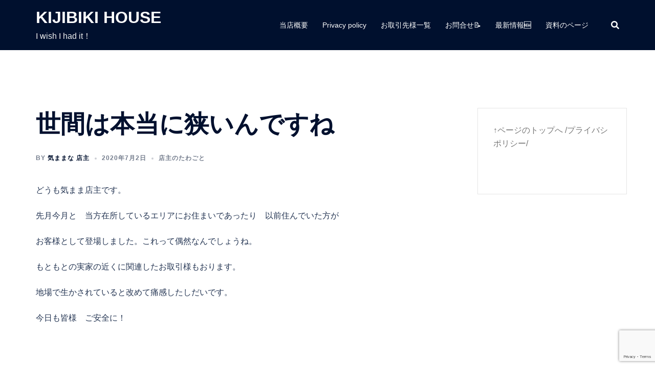

--- FILE ---
content_type: text/html; charset=utf-8
request_url: https://www.google.com/recaptcha/api2/anchor?ar=1&k=6LePgugdAAAAAPBB-TuNez6bqEbvYOt9RSsKy_pt&co=aHR0cHM6Ly93d3cua2lqaWJpa2lob3VzZS5jb206NDQz&hl=en&v=PoyoqOPhxBO7pBk68S4YbpHZ&size=invisible&anchor-ms=20000&execute-ms=30000&cb=crcaqvhport5
body_size: 48687
content:
<!DOCTYPE HTML><html dir="ltr" lang="en"><head><meta http-equiv="Content-Type" content="text/html; charset=UTF-8">
<meta http-equiv="X-UA-Compatible" content="IE=edge">
<title>reCAPTCHA</title>
<style type="text/css">
/* cyrillic-ext */
@font-face {
  font-family: 'Roboto';
  font-style: normal;
  font-weight: 400;
  font-stretch: 100%;
  src: url(//fonts.gstatic.com/s/roboto/v48/KFO7CnqEu92Fr1ME7kSn66aGLdTylUAMa3GUBHMdazTgWw.woff2) format('woff2');
  unicode-range: U+0460-052F, U+1C80-1C8A, U+20B4, U+2DE0-2DFF, U+A640-A69F, U+FE2E-FE2F;
}
/* cyrillic */
@font-face {
  font-family: 'Roboto';
  font-style: normal;
  font-weight: 400;
  font-stretch: 100%;
  src: url(//fonts.gstatic.com/s/roboto/v48/KFO7CnqEu92Fr1ME7kSn66aGLdTylUAMa3iUBHMdazTgWw.woff2) format('woff2');
  unicode-range: U+0301, U+0400-045F, U+0490-0491, U+04B0-04B1, U+2116;
}
/* greek-ext */
@font-face {
  font-family: 'Roboto';
  font-style: normal;
  font-weight: 400;
  font-stretch: 100%;
  src: url(//fonts.gstatic.com/s/roboto/v48/KFO7CnqEu92Fr1ME7kSn66aGLdTylUAMa3CUBHMdazTgWw.woff2) format('woff2');
  unicode-range: U+1F00-1FFF;
}
/* greek */
@font-face {
  font-family: 'Roboto';
  font-style: normal;
  font-weight: 400;
  font-stretch: 100%;
  src: url(//fonts.gstatic.com/s/roboto/v48/KFO7CnqEu92Fr1ME7kSn66aGLdTylUAMa3-UBHMdazTgWw.woff2) format('woff2');
  unicode-range: U+0370-0377, U+037A-037F, U+0384-038A, U+038C, U+038E-03A1, U+03A3-03FF;
}
/* math */
@font-face {
  font-family: 'Roboto';
  font-style: normal;
  font-weight: 400;
  font-stretch: 100%;
  src: url(//fonts.gstatic.com/s/roboto/v48/KFO7CnqEu92Fr1ME7kSn66aGLdTylUAMawCUBHMdazTgWw.woff2) format('woff2');
  unicode-range: U+0302-0303, U+0305, U+0307-0308, U+0310, U+0312, U+0315, U+031A, U+0326-0327, U+032C, U+032F-0330, U+0332-0333, U+0338, U+033A, U+0346, U+034D, U+0391-03A1, U+03A3-03A9, U+03B1-03C9, U+03D1, U+03D5-03D6, U+03F0-03F1, U+03F4-03F5, U+2016-2017, U+2034-2038, U+203C, U+2040, U+2043, U+2047, U+2050, U+2057, U+205F, U+2070-2071, U+2074-208E, U+2090-209C, U+20D0-20DC, U+20E1, U+20E5-20EF, U+2100-2112, U+2114-2115, U+2117-2121, U+2123-214F, U+2190, U+2192, U+2194-21AE, U+21B0-21E5, U+21F1-21F2, U+21F4-2211, U+2213-2214, U+2216-22FF, U+2308-230B, U+2310, U+2319, U+231C-2321, U+2336-237A, U+237C, U+2395, U+239B-23B7, U+23D0, U+23DC-23E1, U+2474-2475, U+25AF, U+25B3, U+25B7, U+25BD, U+25C1, U+25CA, U+25CC, U+25FB, U+266D-266F, U+27C0-27FF, U+2900-2AFF, U+2B0E-2B11, U+2B30-2B4C, U+2BFE, U+3030, U+FF5B, U+FF5D, U+1D400-1D7FF, U+1EE00-1EEFF;
}
/* symbols */
@font-face {
  font-family: 'Roboto';
  font-style: normal;
  font-weight: 400;
  font-stretch: 100%;
  src: url(//fonts.gstatic.com/s/roboto/v48/KFO7CnqEu92Fr1ME7kSn66aGLdTylUAMaxKUBHMdazTgWw.woff2) format('woff2');
  unicode-range: U+0001-000C, U+000E-001F, U+007F-009F, U+20DD-20E0, U+20E2-20E4, U+2150-218F, U+2190, U+2192, U+2194-2199, U+21AF, U+21E6-21F0, U+21F3, U+2218-2219, U+2299, U+22C4-22C6, U+2300-243F, U+2440-244A, U+2460-24FF, U+25A0-27BF, U+2800-28FF, U+2921-2922, U+2981, U+29BF, U+29EB, U+2B00-2BFF, U+4DC0-4DFF, U+FFF9-FFFB, U+10140-1018E, U+10190-1019C, U+101A0, U+101D0-101FD, U+102E0-102FB, U+10E60-10E7E, U+1D2C0-1D2D3, U+1D2E0-1D37F, U+1F000-1F0FF, U+1F100-1F1AD, U+1F1E6-1F1FF, U+1F30D-1F30F, U+1F315, U+1F31C, U+1F31E, U+1F320-1F32C, U+1F336, U+1F378, U+1F37D, U+1F382, U+1F393-1F39F, U+1F3A7-1F3A8, U+1F3AC-1F3AF, U+1F3C2, U+1F3C4-1F3C6, U+1F3CA-1F3CE, U+1F3D4-1F3E0, U+1F3ED, U+1F3F1-1F3F3, U+1F3F5-1F3F7, U+1F408, U+1F415, U+1F41F, U+1F426, U+1F43F, U+1F441-1F442, U+1F444, U+1F446-1F449, U+1F44C-1F44E, U+1F453, U+1F46A, U+1F47D, U+1F4A3, U+1F4B0, U+1F4B3, U+1F4B9, U+1F4BB, U+1F4BF, U+1F4C8-1F4CB, U+1F4D6, U+1F4DA, U+1F4DF, U+1F4E3-1F4E6, U+1F4EA-1F4ED, U+1F4F7, U+1F4F9-1F4FB, U+1F4FD-1F4FE, U+1F503, U+1F507-1F50B, U+1F50D, U+1F512-1F513, U+1F53E-1F54A, U+1F54F-1F5FA, U+1F610, U+1F650-1F67F, U+1F687, U+1F68D, U+1F691, U+1F694, U+1F698, U+1F6AD, U+1F6B2, U+1F6B9-1F6BA, U+1F6BC, U+1F6C6-1F6CF, U+1F6D3-1F6D7, U+1F6E0-1F6EA, U+1F6F0-1F6F3, U+1F6F7-1F6FC, U+1F700-1F7FF, U+1F800-1F80B, U+1F810-1F847, U+1F850-1F859, U+1F860-1F887, U+1F890-1F8AD, U+1F8B0-1F8BB, U+1F8C0-1F8C1, U+1F900-1F90B, U+1F93B, U+1F946, U+1F984, U+1F996, U+1F9E9, U+1FA00-1FA6F, U+1FA70-1FA7C, U+1FA80-1FA89, U+1FA8F-1FAC6, U+1FACE-1FADC, U+1FADF-1FAE9, U+1FAF0-1FAF8, U+1FB00-1FBFF;
}
/* vietnamese */
@font-face {
  font-family: 'Roboto';
  font-style: normal;
  font-weight: 400;
  font-stretch: 100%;
  src: url(//fonts.gstatic.com/s/roboto/v48/KFO7CnqEu92Fr1ME7kSn66aGLdTylUAMa3OUBHMdazTgWw.woff2) format('woff2');
  unicode-range: U+0102-0103, U+0110-0111, U+0128-0129, U+0168-0169, U+01A0-01A1, U+01AF-01B0, U+0300-0301, U+0303-0304, U+0308-0309, U+0323, U+0329, U+1EA0-1EF9, U+20AB;
}
/* latin-ext */
@font-face {
  font-family: 'Roboto';
  font-style: normal;
  font-weight: 400;
  font-stretch: 100%;
  src: url(//fonts.gstatic.com/s/roboto/v48/KFO7CnqEu92Fr1ME7kSn66aGLdTylUAMa3KUBHMdazTgWw.woff2) format('woff2');
  unicode-range: U+0100-02BA, U+02BD-02C5, U+02C7-02CC, U+02CE-02D7, U+02DD-02FF, U+0304, U+0308, U+0329, U+1D00-1DBF, U+1E00-1E9F, U+1EF2-1EFF, U+2020, U+20A0-20AB, U+20AD-20C0, U+2113, U+2C60-2C7F, U+A720-A7FF;
}
/* latin */
@font-face {
  font-family: 'Roboto';
  font-style: normal;
  font-weight: 400;
  font-stretch: 100%;
  src: url(//fonts.gstatic.com/s/roboto/v48/KFO7CnqEu92Fr1ME7kSn66aGLdTylUAMa3yUBHMdazQ.woff2) format('woff2');
  unicode-range: U+0000-00FF, U+0131, U+0152-0153, U+02BB-02BC, U+02C6, U+02DA, U+02DC, U+0304, U+0308, U+0329, U+2000-206F, U+20AC, U+2122, U+2191, U+2193, U+2212, U+2215, U+FEFF, U+FFFD;
}
/* cyrillic-ext */
@font-face {
  font-family: 'Roboto';
  font-style: normal;
  font-weight: 500;
  font-stretch: 100%;
  src: url(//fonts.gstatic.com/s/roboto/v48/KFO7CnqEu92Fr1ME7kSn66aGLdTylUAMa3GUBHMdazTgWw.woff2) format('woff2');
  unicode-range: U+0460-052F, U+1C80-1C8A, U+20B4, U+2DE0-2DFF, U+A640-A69F, U+FE2E-FE2F;
}
/* cyrillic */
@font-face {
  font-family: 'Roboto';
  font-style: normal;
  font-weight: 500;
  font-stretch: 100%;
  src: url(//fonts.gstatic.com/s/roboto/v48/KFO7CnqEu92Fr1ME7kSn66aGLdTylUAMa3iUBHMdazTgWw.woff2) format('woff2');
  unicode-range: U+0301, U+0400-045F, U+0490-0491, U+04B0-04B1, U+2116;
}
/* greek-ext */
@font-face {
  font-family: 'Roboto';
  font-style: normal;
  font-weight: 500;
  font-stretch: 100%;
  src: url(//fonts.gstatic.com/s/roboto/v48/KFO7CnqEu92Fr1ME7kSn66aGLdTylUAMa3CUBHMdazTgWw.woff2) format('woff2');
  unicode-range: U+1F00-1FFF;
}
/* greek */
@font-face {
  font-family: 'Roboto';
  font-style: normal;
  font-weight: 500;
  font-stretch: 100%;
  src: url(//fonts.gstatic.com/s/roboto/v48/KFO7CnqEu92Fr1ME7kSn66aGLdTylUAMa3-UBHMdazTgWw.woff2) format('woff2');
  unicode-range: U+0370-0377, U+037A-037F, U+0384-038A, U+038C, U+038E-03A1, U+03A3-03FF;
}
/* math */
@font-face {
  font-family: 'Roboto';
  font-style: normal;
  font-weight: 500;
  font-stretch: 100%;
  src: url(//fonts.gstatic.com/s/roboto/v48/KFO7CnqEu92Fr1ME7kSn66aGLdTylUAMawCUBHMdazTgWw.woff2) format('woff2');
  unicode-range: U+0302-0303, U+0305, U+0307-0308, U+0310, U+0312, U+0315, U+031A, U+0326-0327, U+032C, U+032F-0330, U+0332-0333, U+0338, U+033A, U+0346, U+034D, U+0391-03A1, U+03A3-03A9, U+03B1-03C9, U+03D1, U+03D5-03D6, U+03F0-03F1, U+03F4-03F5, U+2016-2017, U+2034-2038, U+203C, U+2040, U+2043, U+2047, U+2050, U+2057, U+205F, U+2070-2071, U+2074-208E, U+2090-209C, U+20D0-20DC, U+20E1, U+20E5-20EF, U+2100-2112, U+2114-2115, U+2117-2121, U+2123-214F, U+2190, U+2192, U+2194-21AE, U+21B0-21E5, U+21F1-21F2, U+21F4-2211, U+2213-2214, U+2216-22FF, U+2308-230B, U+2310, U+2319, U+231C-2321, U+2336-237A, U+237C, U+2395, U+239B-23B7, U+23D0, U+23DC-23E1, U+2474-2475, U+25AF, U+25B3, U+25B7, U+25BD, U+25C1, U+25CA, U+25CC, U+25FB, U+266D-266F, U+27C0-27FF, U+2900-2AFF, U+2B0E-2B11, U+2B30-2B4C, U+2BFE, U+3030, U+FF5B, U+FF5D, U+1D400-1D7FF, U+1EE00-1EEFF;
}
/* symbols */
@font-face {
  font-family: 'Roboto';
  font-style: normal;
  font-weight: 500;
  font-stretch: 100%;
  src: url(//fonts.gstatic.com/s/roboto/v48/KFO7CnqEu92Fr1ME7kSn66aGLdTylUAMaxKUBHMdazTgWw.woff2) format('woff2');
  unicode-range: U+0001-000C, U+000E-001F, U+007F-009F, U+20DD-20E0, U+20E2-20E4, U+2150-218F, U+2190, U+2192, U+2194-2199, U+21AF, U+21E6-21F0, U+21F3, U+2218-2219, U+2299, U+22C4-22C6, U+2300-243F, U+2440-244A, U+2460-24FF, U+25A0-27BF, U+2800-28FF, U+2921-2922, U+2981, U+29BF, U+29EB, U+2B00-2BFF, U+4DC0-4DFF, U+FFF9-FFFB, U+10140-1018E, U+10190-1019C, U+101A0, U+101D0-101FD, U+102E0-102FB, U+10E60-10E7E, U+1D2C0-1D2D3, U+1D2E0-1D37F, U+1F000-1F0FF, U+1F100-1F1AD, U+1F1E6-1F1FF, U+1F30D-1F30F, U+1F315, U+1F31C, U+1F31E, U+1F320-1F32C, U+1F336, U+1F378, U+1F37D, U+1F382, U+1F393-1F39F, U+1F3A7-1F3A8, U+1F3AC-1F3AF, U+1F3C2, U+1F3C4-1F3C6, U+1F3CA-1F3CE, U+1F3D4-1F3E0, U+1F3ED, U+1F3F1-1F3F3, U+1F3F5-1F3F7, U+1F408, U+1F415, U+1F41F, U+1F426, U+1F43F, U+1F441-1F442, U+1F444, U+1F446-1F449, U+1F44C-1F44E, U+1F453, U+1F46A, U+1F47D, U+1F4A3, U+1F4B0, U+1F4B3, U+1F4B9, U+1F4BB, U+1F4BF, U+1F4C8-1F4CB, U+1F4D6, U+1F4DA, U+1F4DF, U+1F4E3-1F4E6, U+1F4EA-1F4ED, U+1F4F7, U+1F4F9-1F4FB, U+1F4FD-1F4FE, U+1F503, U+1F507-1F50B, U+1F50D, U+1F512-1F513, U+1F53E-1F54A, U+1F54F-1F5FA, U+1F610, U+1F650-1F67F, U+1F687, U+1F68D, U+1F691, U+1F694, U+1F698, U+1F6AD, U+1F6B2, U+1F6B9-1F6BA, U+1F6BC, U+1F6C6-1F6CF, U+1F6D3-1F6D7, U+1F6E0-1F6EA, U+1F6F0-1F6F3, U+1F6F7-1F6FC, U+1F700-1F7FF, U+1F800-1F80B, U+1F810-1F847, U+1F850-1F859, U+1F860-1F887, U+1F890-1F8AD, U+1F8B0-1F8BB, U+1F8C0-1F8C1, U+1F900-1F90B, U+1F93B, U+1F946, U+1F984, U+1F996, U+1F9E9, U+1FA00-1FA6F, U+1FA70-1FA7C, U+1FA80-1FA89, U+1FA8F-1FAC6, U+1FACE-1FADC, U+1FADF-1FAE9, U+1FAF0-1FAF8, U+1FB00-1FBFF;
}
/* vietnamese */
@font-face {
  font-family: 'Roboto';
  font-style: normal;
  font-weight: 500;
  font-stretch: 100%;
  src: url(//fonts.gstatic.com/s/roboto/v48/KFO7CnqEu92Fr1ME7kSn66aGLdTylUAMa3OUBHMdazTgWw.woff2) format('woff2');
  unicode-range: U+0102-0103, U+0110-0111, U+0128-0129, U+0168-0169, U+01A0-01A1, U+01AF-01B0, U+0300-0301, U+0303-0304, U+0308-0309, U+0323, U+0329, U+1EA0-1EF9, U+20AB;
}
/* latin-ext */
@font-face {
  font-family: 'Roboto';
  font-style: normal;
  font-weight: 500;
  font-stretch: 100%;
  src: url(//fonts.gstatic.com/s/roboto/v48/KFO7CnqEu92Fr1ME7kSn66aGLdTylUAMa3KUBHMdazTgWw.woff2) format('woff2');
  unicode-range: U+0100-02BA, U+02BD-02C5, U+02C7-02CC, U+02CE-02D7, U+02DD-02FF, U+0304, U+0308, U+0329, U+1D00-1DBF, U+1E00-1E9F, U+1EF2-1EFF, U+2020, U+20A0-20AB, U+20AD-20C0, U+2113, U+2C60-2C7F, U+A720-A7FF;
}
/* latin */
@font-face {
  font-family: 'Roboto';
  font-style: normal;
  font-weight: 500;
  font-stretch: 100%;
  src: url(//fonts.gstatic.com/s/roboto/v48/KFO7CnqEu92Fr1ME7kSn66aGLdTylUAMa3yUBHMdazQ.woff2) format('woff2');
  unicode-range: U+0000-00FF, U+0131, U+0152-0153, U+02BB-02BC, U+02C6, U+02DA, U+02DC, U+0304, U+0308, U+0329, U+2000-206F, U+20AC, U+2122, U+2191, U+2193, U+2212, U+2215, U+FEFF, U+FFFD;
}
/* cyrillic-ext */
@font-face {
  font-family: 'Roboto';
  font-style: normal;
  font-weight: 900;
  font-stretch: 100%;
  src: url(//fonts.gstatic.com/s/roboto/v48/KFO7CnqEu92Fr1ME7kSn66aGLdTylUAMa3GUBHMdazTgWw.woff2) format('woff2');
  unicode-range: U+0460-052F, U+1C80-1C8A, U+20B4, U+2DE0-2DFF, U+A640-A69F, U+FE2E-FE2F;
}
/* cyrillic */
@font-face {
  font-family: 'Roboto';
  font-style: normal;
  font-weight: 900;
  font-stretch: 100%;
  src: url(//fonts.gstatic.com/s/roboto/v48/KFO7CnqEu92Fr1ME7kSn66aGLdTylUAMa3iUBHMdazTgWw.woff2) format('woff2');
  unicode-range: U+0301, U+0400-045F, U+0490-0491, U+04B0-04B1, U+2116;
}
/* greek-ext */
@font-face {
  font-family: 'Roboto';
  font-style: normal;
  font-weight: 900;
  font-stretch: 100%;
  src: url(//fonts.gstatic.com/s/roboto/v48/KFO7CnqEu92Fr1ME7kSn66aGLdTylUAMa3CUBHMdazTgWw.woff2) format('woff2');
  unicode-range: U+1F00-1FFF;
}
/* greek */
@font-face {
  font-family: 'Roboto';
  font-style: normal;
  font-weight: 900;
  font-stretch: 100%;
  src: url(//fonts.gstatic.com/s/roboto/v48/KFO7CnqEu92Fr1ME7kSn66aGLdTylUAMa3-UBHMdazTgWw.woff2) format('woff2');
  unicode-range: U+0370-0377, U+037A-037F, U+0384-038A, U+038C, U+038E-03A1, U+03A3-03FF;
}
/* math */
@font-face {
  font-family: 'Roboto';
  font-style: normal;
  font-weight: 900;
  font-stretch: 100%;
  src: url(//fonts.gstatic.com/s/roboto/v48/KFO7CnqEu92Fr1ME7kSn66aGLdTylUAMawCUBHMdazTgWw.woff2) format('woff2');
  unicode-range: U+0302-0303, U+0305, U+0307-0308, U+0310, U+0312, U+0315, U+031A, U+0326-0327, U+032C, U+032F-0330, U+0332-0333, U+0338, U+033A, U+0346, U+034D, U+0391-03A1, U+03A3-03A9, U+03B1-03C9, U+03D1, U+03D5-03D6, U+03F0-03F1, U+03F4-03F5, U+2016-2017, U+2034-2038, U+203C, U+2040, U+2043, U+2047, U+2050, U+2057, U+205F, U+2070-2071, U+2074-208E, U+2090-209C, U+20D0-20DC, U+20E1, U+20E5-20EF, U+2100-2112, U+2114-2115, U+2117-2121, U+2123-214F, U+2190, U+2192, U+2194-21AE, U+21B0-21E5, U+21F1-21F2, U+21F4-2211, U+2213-2214, U+2216-22FF, U+2308-230B, U+2310, U+2319, U+231C-2321, U+2336-237A, U+237C, U+2395, U+239B-23B7, U+23D0, U+23DC-23E1, U+2474-2475, U+25AF, U+25B3, U+25B7, U+25BD, U+25C1, U+25CA, U+25CC, U+25FB, U+266D-266F, U+27C0-27FF, U+2900-2AFF, U+2B0E-2B11, U+2B30-2B4C, U+2BFE, U+3030, U+FF5B, U+FF5D, U+1D400-1D7FF, U+1EE00-1EEFF;
}
/* symbols */
@font-face {
  font-family: 'Roboto';
  font-style: normal;
  font-weight: 900;
  font-stretch: 100%;
  src: url(//fonts.gstatic.com/s/roboto/v48/KFO7CnqEu92Fr1ME7kSn66aGLdTylUAMaxKUBHMdazTgWw.woff2) format('woff2');
  unicode-range: U+0001-000C, U+000E-001F, U+007F-009F, U+20DD-20E0, U+20E2-20E4, U+2150-218F, U+2190, U+2192, U+2194-2199, U+21AF, U+21E6-21F0, U+21F3, U+2218-2219, U+2299, U+22C4-22C6, U+2300-243F, U+2440-244A, U+2460-24FF, U+25A0-27BF, U+2800-28FF, U+2921-2922, U+2981, U+29BF, U+29EB, U+2B00-2BFF, U+4DC0-4DFF, U+FFF9-FFFB, U+10140-1018E, U+10190-1019C, U+101A0, U+101D0-101FD, U+102E0-102FB, U+10E60-10E7E, U+1D2C0-1D2D3, U+1D2E0-1D37F, U+1F000-1F0FF, U+1F100-1F1AD, U+1F1E6-1F1FF, U+1F30D-1F30F, U+1F315, U+1F31C, U+1F31E, U+1F320-1F32C, U+1F336, U+1F378, U+1F37D, U+1F382, U+1F393-1F39F, U+1F3A7-1F3A8, U+1F3AC-1F3AF, U+1F3C2, U+1F3C4-1F3C6, U+1F3CA-1F3CE, U+1F3D4-1F3E0, U+1F3ED, U+1F3F1-1F3F3, U+1F3F5-1F3F7, U+1F408, U+1F415, U+1F41F, U+1F426, U+1F43F, U+1F441-1F442, U+1F444, U+1F446-1F449, U+1F44C-1F44E, U+1F453, U+1F46A, U+1F47D, U+1F4A3, U+1F4B0, U+1F4B3, U+1F4B9, U+1F4BB, U+1F4BF, U+1F4C8-1F4CB, U+1F4D6, U+1F4DA, U+1F4DF, U+1F4E3-1F4E6, U+1F4EA-1F4ED, U+1F4F7, U+1F4F9-1F4FB, U+1F4FD-1F4FE, U+1F503, U+1F507-1F50B, U+1F50D, U+1F512-1F513, U+1F53E-1F54A, U+1F54F-1F5FA, U+1F610, U+1F650-1F67F, U+1F687, U+1F68D, U+1F691, U+1F694, U+1F698, U+1F6AD, U+1F6B2, U+1F6B9-1F6BA, U+1F6BC, U+1F6C6-1F6CF, U+1F6D3-1F6D7, U+1F6E0-1F6EA, U+1F6F0-1F6F3, U+1F6F7-1F6FC, U+1F700-1F7FF, U+1F800-1F80B, U+1F810-1F847, U+1F850-1F859, U+1F860-1F887, U+1F890-1F8AD, U+1F8B0-1F8BB, U+1F8C0-1F8C1, U+1F900-1F90B, U+1F93B, U+1F946, U+1F984, U+1F996, U+1F9E9, U+1FA00-1FA6F, U+1FA70-1FA7C, U+1FA80-1FA89, U+1FA8F-1FAC6, U+1FACE-1FADC, U+1FADF-1FAE9, U+1FAF0-1FAF8, U+1FB00-1FBFF;
}
/* vietnamese */
@font-face {
  font-family: 'Roboto';
  font-style: normal;
  font-weight: 900;
  font-stretch: 100%;
  src: url(//fonts.gstatic.com/s/roboto/v48/KFO7CnqEu92Fr1ME7kSn66aGLdTylUAMa3OUBHMdazTgWw.woff2) format('woff2');
  unicode-range: U+0102-0103, U+0110-0111, U+0128-0129, U+0168-0169, U+01A0-01A1, U+01AF-01B0, U+0300-0301, U+0303-0304, U+0308-0309, U+0323, U+0329, U+1EA0-1EF9, U+20AB;
}
/* latin-ext */
@font-face {
  font-family: 'Roboto';
  font-style: normal;
  font-weight: 900;
  font-stretch: 100%;
  src: url(//fonts.gstatic.com/s/roboto/v48/KFO7CnqEu92Fr1ME7kSn66aGLdTylUAMa3KUBHMdazTgWw.woff2) format('woff2');
  unicode-range: U+0100-02BA, U+02BD-02C5, U+02C7-02CC, U+02CE-02D7, U+02DD-02FF, U+0304, U+0308, U+0329, U+1D00-1DBF, U+1E00-1E9F, U+1EF2-1EFF, U+2020, U+20A0-20AB, U+20AD-20C0, U+2113, U+2C60-2C7F, U+A720-A7FF;
}
/* latin */
@font-face {
  font-family: 'Roboto';
  font-style: normal;
  font-weight: 900;
  font-stretch: 100%;
  src: url(//fonts.gstatic.com/s/roboto/v48/KFO7CnqEu92Fr1ME7kSn66aGLdTylUAMa3yUBHMdazQ.woff2) format('woff2');
  unicode-range: U+0000-00FF, U+0131, U+0152-0153, U+02BB-02BC, U+02C6, U+02DA, U+02DC, U+0304, U+0308, U+0329, U+2000-206F, U+20AC, U+2122, U+2191, U+2193, U+2212, U+2215, U+FEFF, U+FFFD;
}

</style>
<link rel="stylesheet" type="text/css" href="https://www.gstatic.com/recaptcha/releases/PoyoqOPhxBO7pBk68S4YbpHZ/styles__ltr.css">
<script nonce="BvioRwAlPZPi4dJPhPW6NA" type="text/javascript">window['__recaptcha_api'] = 'https://www.google.com/recaptcha/api2/';</script>
<script type="text/javascript" src="https://www.gstatic.com/recaptcha/releases/PoyoqOPhxBO7pBk68S4YbpHZ/recaptcha__en.js" nonce="BvioRwAlPZPi4dJPhPW6NA">
      
    </script></head>
<body><div id="rc-anchor-alert" class="rc-anchor-alert"></div>
<input type="hidden" id="recaptcha-token" value="[base64]">
<script type="text/javascript" nonce="BvioRwAlPZPi4dJPhPW6NA">
      recaptcha.anchor.Main.init("[\x22ainput\x22,[\x22bgdata\x22,\x22\x22,\[base64]/[base64]/[base64]/[base64]/[base64]/UltsKytdPUU6KEU8MjA0OD9SW2wrK109RT4+NnwxOTI6KChFJjY0NTEyKT09NTUyOTYmJk0rMTxjLmxlbmd0aCYmKGMuY2hhckNvZGVBdChNKzEpJjY0NTEyKT09NTYzMjA/[base64]/[base64]/[base64]/[base64]/[base64]/[base64]/[base64]\x22,\[base64]\\u003d\x22,\x22w5vCqU7Cv8O4w6rCgFVGMDDCv8Kuw7hWecKpwrNfwonDuRbDghoow74Fw7UBwpTDvCZzw4IQO8KobR9KcyXDhMOrbxPCusOxwodtwpV9w7/Cu8Ogw7Y+WcOLw685eSnDkcKBw4Itwo0TYcOQwp96B8K/wpHCu0nDkmLClMOrwpNQRF00w6hFT8KkZ10TwoEeNsK9wpbCrGlfLcKOZcKkZsKrM8OOLiDDoVrDlcKjQ8KzEk9Tw7RjLhLDicK0wr4LeMKGPMKpw6jDoA3CgTvDqgp5MsKENMK9wrnDsnDCqiR1ey7DngI1w5x3w6lvw5XCrnDDlMOzLyDDmMO3wpVYEMK/woLDpGbCncK6wqUFw7FeR8KuGMOMIcKzQcKNAMOxSnLCqkbCpsO7w7/DqRPCuycxw7wzK1LDlcK/w67DscO1fFXDjjnDqMK2w6jDjHF3VcKMwoNJw5DDkwjDtsKFwqoUwq8/[base64]/Dmi7CsE7CqMKHPsOCY1sjDXdmKMOUw4JBw5JqfsK3wrPDuFwjGTU1w4fCixMHei/CsxEBwrfCjSk+E8K2SsKZwoHDin9xwps8w6/CtsK0wozCrxMJwo9uw69/wpbDiDBCw5oWLT4YwocyDMOHw6zDkUMdw50GOMOTwrTCvMOzwoPCsWZiQEAZCAnCosKHYzfDijV6ccOBNcOawoUQw7TDisO5N298ScK/V8OUS8OLw7MIwr/Dt8O2IMK5EMOEw4lieSp0w5Uewrl0dTEbAF/Ci8Kgd0DDp8Kowo3CvRzDksK7woXDuT0JWzoDw5XDvcOMKXkWw7JFLCwtBgbDniwywpPCosO+Dlw3fn0Rw67CqSTCmBLCt8Kew43DsD5aw4Vgw7oLMcOjw6/DjGNpwrM4GGlVw502IcOVNA/[base64]/Du8OGw7zDrMKfw5jDuBgwCWEYJcOfYTLDlDbCmmFTA2gJZMOqw63DpsKPVcKIw5oaIcKiPMKCwpAjwpI/MsK/w7YGwoDCvQAaaUsswonCm0rDlcKBF1PCosKIwpE5wo3CmQDCkxIcw5UGXsKjwowXwqUOBlfCvMKEw58Hw6HDugzChXRyAHzCtsOVAiwAwqwIwotQTBTDjiPDlMOPw7gpw7/DnGodw4AAwrlpIFHCusKCwrsowqMFwqtPw41Qw6RWwoMsWjclwq3CjCvDjMKuwqvDimImM8KGw63Cm8KrYXYMMhrCsMKxXHjDl8OFZMOvwoTCix9kPcKawrkmJcOpw5lbf8OTCMKabXJOwqvDk8OWwo/[base64]/[base64]/Cj8KCw5HDlWLCh8KNI0DCi8OhC8KBwqUdDMKyUMO6w6M8w4wOCyHDpiHDpncXQcKjCkLChjrDmlsvXTNYw7otw4Zuwp05w4DDjkDDvsKow4kvUcKcJW/[base64]/DiHcYEcO2wqo6ZcO8w6fCpcKVwqNmdGQ1wojCiMOmewhNaT/CkicGbMOHQcK/Jllzw67DlivDgsKMXMOAccK/PsO3SsKrJ8OvwrZhwqJhZDTDiAddGHnDgifDjlYPwpMSES9xdQgBEyfCuMKIdsO/[base64]/CvMKLASjDncOndSHCjMKPDS/DgcKQwrDCtjLDmETCoMOVwq17w73Cu8OWCGDDnRbCuX/[base64]/DpQlYwqEIwr7DlToICj7DgXbDhcK2w7NEwqNrBMOowpTDmWXCocOAwoBFw6fDvcOOw4bCpQjDusKFw742S8OHKAPCrMOVw6FXTmB/[base64]/[base64]/w5nCrcOhw64iwpjDl8ODw6E2YMOCwoPDmzQYZMOjH8OkByZLw71ZcCTDmMK4PsKww74Uc8OTWnnDv0XCqMK4wr/CnMK+wrdtKcKtU8K9wpXDtcKew5Z/w53DoCXCk8KJwokXZCNjPTwJwqTDr8KlesOBfMKNFi3CjwDCqMKJw6opwp0FE8OQURdJw4vCocKHYHBgWSLCp8KVOz3Ds15Kb8OQAsKNcycswoTCi8OjwrPDohEsUcOlw5HCrMK5w40uw4hGw491wp/DjcO+fMOMA8Orw7MwwrkoGcOuEzUew57CtWAVwqXCgSxCwojDik3Crm4Sw7HCqMOSwoBVCRzDusOUwqoHKcOIQMO8w48BI8KaAkguMnbCusKYQcO+EMO7Fyxbd8ODKsKUT0p4bybCtcOtwod7SMOlHU48EDFuw6rCvMKwX1/Dv3TDrgXDuHjCusK3wq1pK8KTwpPDiAfCs8OiEBPDpXcKSiNOSMKHXMK8XjHDgAdHw7kgFjDDg8KTw5rCksOsDSoow7vCqGFiQ3DCpsKQw7TCh8OJw4LDoMKpw67Dn8K/[base64]/wpVIw6MgFhV3wqnDuMO2BsOXecKLKsKmfFJFwpFow6/Cg0LDkxnDrlsAKcOCwqhLIsOrwpFew7rDqGTDoFwnwo/DpsK+w4rChMOHDsOBwrzDncO7w6trQ8KbKz9aw77DisO6wqHCsigQKDkJJMKbH0bCtsKLfQHDksKNw6zDv8Kfw7vCrMOAQcO3w4HDp8O4TcKPUMOKwq8PCBPCi2JMcMKEw5/DoMKIdcO8YsOrw6U7LkPCmjXDg3dscQtXWnR9I3dQwrU/w5MuwqDCrMKbFMKHw5rDnVloO11+U8KbXRTDrcKLw4DCqsKjM1/Dl8O1MlLDjcKAKFjDlhBOwqTCh10ww63DtR4FBgTDgsOmTFkYLQ04wpPCu3ofIhQQwqdeKMOlwqMhb8KNwqQMw7ILXsOdw5PDlncZwpfDhkPCqMOCcG/Dg8KDWMOLHMK4w4LDtcOXdUhXwoHCnSxDRsKrwrg6NzDCiQpYw6NTHz8Qw5TCiDZ4wrXDmMKdYsKVw7/Dnw/Dsyd+woPDtAcoLAR2N2TDoR5TCMOqfinDisOUw5VURAEowqwLwoIVERHCgMK3VV1kP3ITwqnDrsOxOAbCh1XDnjw+ZMOGTMKzwrM8wo7CksOGw4XCs8OEw5xyPcKCwrZ1GMKow4PChR/[base64]/DonLCg8O8JTXCvMO4RcKTAsO/TXnCuMK0wpnDgcKrDGPCmWLDqnYxw4LCp8K9w5fCmsKiwqltQwHCtcK7wrdzPMOTw6/[base64]/Cn1PCkCTDrXjDqMOhX8K9PsOiMMOdwpvDgcOFAGPCqGVHwpkiw5Y1wq7CmMK/wolLwrvCo1cEcGYFwq4rwojDkBXCpwVTwrzCow9+CQHDiXlSw7fCkjDDm8K2WGVDQMOLw6PClMOgw7paaMOZw7HChTnDoi3DjmUew6RHcVsqw6xAwoIqw7IlNsKwSznCkMKCViHCk3XCmDjCo8KhcCBuw6LCuMO4Cx/ChMKdGcKwwr8Ya8OCw6g5XiFiWRAywrLCucOwTsO5w4/[base64]/[base64]/CrxQMwr8EYTrCoBDCljU0B8O4Ez7DkwTDi0zDjsKXcsK/QWPDlsOQWBIIbcOVK33Cs8KKasOrcsKkwoVKcQ3DpsKoLMOiMcOpwo3Dt8Ksw4HDpWbCgl0aDMOuYmDDsMKhwq0TwpfCgsKewr3CmVQBw50GwoXCpl/DgxhUF3VRFsOMw4DDrsO8HcKve8O1RMOYWiNeRytLB8KVwoNKWirDicK9wrzCnl0Fw6zCoHUVL8K+YQrDjsKmw6PDlcOOcTlDP8KOW3vClhEbw6bCgMOJCcKLw4jDoy/DvhbDrUfDkRrCqcOSwqfDvsOkw6ATwqPDr2XClsKhPCopw7McwqHDj8OwwoXCocO6wpJewrXDm8KND3TCmU/ClE14P8OvcsORGn5eChLDiXFnw7kVwobDpEkowrVpwog5KknCrcK3wq/DuMKTVMOcDcKJUnHDjnjCoGXCmMOTEkLClcK0OxEhw4bCpEjCuMO2wq3Dkj/DkX4JwrEDUcKbUwwcwooHFR/[base64]/ChsO0acO3dMO7TxHDgMOXwqzDqcKVwoLDoMKvAzbDjxR2wqsHa8K4G8O3RBjDnxsoYEAEwpnCv3IrSzBgJ8KuLcOGwoQ4wpgoSsKyIi/Dv2nDscK7YUrDhRxJH8KEwoTCj0jDv8Olw4pMVBHCpsKywoLDlnwew6LDqnLDtcOKw7PChi7Do37DvMObwoxqEcOoQ8KSw6REGkjCk0U4ScOXwrUww7jCl3rDmx3DgMOSwp7DjG/CqcK8wp7DlMKOTSZ8CMKCwpzCusOrSjzDg3bCpMOLVnvCqcKabcOkwrjDqFDDk8Ozw4zCnA14w6Eaw7fCiMOqwpHCj2URUDTDmH7Di8K5O8KyEiBvGwg8VMKYwqkOw6bCrFFfwpROwoZ3b3l/w5VzHSPDjD/[base64]/YGFpwpzDg8OqwpvDq8KGYy9CwrAlwqkzw5bDt34qw5oqwrfCuMOzasK5w5DChnbCu8KoMzdRecKVw7PCg3o+RQPDhXPDmThQwpvDuMOEZA7DkkYsAMOWwq3DqWnDs8OtwoBfwoNUNEgIDWd0w4jCmsOUwqtjGz/DpznDusKzw7TCjivCq8OwZyzDnsKVYcKDTcKuwoPCpw7CjMK6w4DCqVrDmsOQw5rCqMOCw7VUw5cyZcOsaXHCjsKcwrbCo0nCksOnw4nDlwkSY8Ohw5/DtS/CjHvDjsKcDUjDuzjCl8OSZlnCnFQuc8KzwqbDpSoaXA3Cp8KKw5kafk4twqLDv13DkAZXL1tOw6HCmAd5bjlEFyTClVwMw5LDsQ/CmRDDnsKvwrXDj3U8wp9RbcOowpHDjMK4wovDqkYLw6gAw7XDr8K0JEQrwqLDi8OywozCuQPDlsOYICdDwqB5RAQUw53DoTwSw7sHw40EQMKbKVs6woZTK8Obw5ESLMKvwoXDlsOpwpdQw7zCjMOHWsK2w7/[base64]/w4nCpsK7w6fCg8KdwoTDqAIxwp/[base64]/w446Dm/CucOxwoMaDQNxw6tTw4NNDsK5UgbCl8O/[base64]/DtMKGHWfCjjA5OBvDuMOew4YJwqTClAbCgMK0wq7CmcKpelcPwr57w6MOQsO6H8KSw4rCpsOFwpHDqMONw7sacx/Cll92d2hcw7wnFsKLw6UIwrViwojCo8KsVsOkWwLCplHCmUrCssOYOloIw7LDt8OuDhzCo2k8w6/Dq8K/[base64]/DiMK1wq7DicK2wrMfBQDDoi3CplEnEWl9wop0GcOpwq/[base64]/[base64]/CkMOqwo3ClcKxwpUVwpM/wo1Pbx5TwoE2wpoGwpvDuzDCjlBNPjN+wqTDky9Rw7vDusK7w7DDpwUwG8K2w4wSw4/Cv8Ose8OwJw/CnRzCn2rCmGYCw7R4wpbDpBF7Z8OSV8KrQsKVw7sLPmBTOhrDtsOvRVkvwpvCln/[base64]/DjmB0LcKEw486w61/wq3Ckk9vElbCtcKvUSE0wo/CtcOWwrvDiWjDq8KtaWYTE2UUwooawozDnD3CmVxYwpJJCkHCj8KSMMOgYsKqwqHDssKIwoHCgQjDuks/w4LDqcKywo1ifsKVFkrCosO5VwLCoT9Lw7Jbwr8mDwrCunJZw53CsMKuwpJvw78kwoXCsEtzdMK5wp8iw5h/wqshRTPCikjCqQJuw7fCm8Kww4jDuXQUwrg2PwnDh0jDkMK0fMKvwoTDvijDoMOyw4gUw6FcwqpoUknCglBwMMOrw4NfUBTCp8OlwoMnw6p/CcKDd8O+JCtKwoB2w4t3w7MHw7lUw6AvworDj8ORIMOKZsKFwpR/SsO+e8KVwowiwr3CkcOgwoXDnGTDncO+QUwuLcKswp3DpMO3D8O+worCggEow6gtw71owoPDq2LDtcOJbMO9bMK+cMOjPMOLCsOgw4jCrXXDn8OJw4rCoEXCmlTCvT3CuiHDuMOowqtDD8OGHsKuJcKnw6Znw6FlwrUCw511w7JewoAqKlZuKMKqwog/w5/[base64]/[base64]/DssOfSsKTNMOow7rDrjLCqF3CuyxDw7REw4bDpEkDEg9Md8O6WRNewonCh3vCi8Oww69uw4LDmMKqw5fCqcK6w40Mwr/Du3h+w4/[base64]/CoQ9AwoQ2w5/DqcOBw5TCjX8PwojCix4Owop+L3TDkcKuw7nCh8O3JgFlbS5Tw7HCisOLKHzDmkRbw47CuH9JwqTDt8OiRXXChgbCpEvCjz/Cn8KGasKiwoMeIsKLT8Orw588WMKEwotlF8Kaw4giRjHDkcK0YcOHw7t+wqdsQcKXwrLDuMOfwrvCgMODWxtATlxHwpwJVk7Col59w4TDgkAqdm7DtMKmGQkKMGvCr8OHw7IbwqLDjknDhlPDpj7Co8OaQWk9LWMlLVQLaMK7wrNCCw4/fMOFasOxC8Ohwog7d0RnfjE/[base64]/Ds8OHK2PDiVQ3PiLDisOnwrzDqsOtwpNCXcOnZcKOwod9AzgSbMOIwoB/w4dQFXMLBDURUMO7w506YiMTfFrCjcOKG8KzwqTDukDCvcK/fx7CiTHDk3lVQcKyw7ovwqzDvMKrwp4uwr1Iwq4RSDszHjhTbXDDrcKLZMKVAA4rDMO7w78sT8Ouw5tHacKSIwYTw5Z7T8OMw5TClMO9XExhwphpwrDCiCvCucOzw6ckExrCnsKTw7DCsSFELcKKw6rDtmvDlsKew7sPw6JzAnTCiMK1wo/Dr1PCvsKxccOAHisowq3Cth1BeSgwwrtFw57CpcO/wqvDg8OUwp3DgGvCkcKrw5cWw6EVw4UoNsO1w7bCv2TCkRPDlDdZAcKhFcOxKlARw4ENasOkw5szwqFsXcK0w6Msw4V2W8K9w6JaJsOcQcOsw742wpMiPcO4wrVmYT5saXN+w6o+KTrDhUlHwo3DsETDiMOYcEvCu8OQwoDDgsOiwr4+wqhNDhwUFS1/[base64]/w60+O8OwwqI4w4DCoRPCkRZzw5bCsMOTwpkkw7gYJsKMwrQNCVUTTMK9dBHDsh/CisOzwpJ4wrBlwrXCkAvCihUHWBc3IMOaw4nCqsOBwqJbRm0aw7cdDkjDqWQRaVEHw4kGw6t7DsK0FMOOL3rCmcKrasOtIMOjfXrDqQloLzIcwrhewoIDLEUCBkE6w4PCjMOIE8OgwpDDjcOZVsKSwrPCixA6fsK+wpQswq82RmDDkzjCo8OKwp/DisKCwoDDvBd4w4jDsyVVw5wkGEd0bsKlW8KzPsOlwqvCoMKzwpnCpcKLB2YUw5ZDL8OBworCvnsXcsOEfcOTa8O/wrLCqsO0w7DDvEk1ScKUH8KqRGsiworCvMOOCcKQfMO1TUMEw7LCnjI1LAAzw6vCqR7DuMOzw4jDiynDpcO8BT/DvcK7EsKOw7LCr3hcHMKQE8OlJcKaCMOpwqXCrV3CvMKfZyEPwrhlX8ONFnVHI8K0fcOFw4vDtsOnw7nCn8O6VsK/XQoAw4vCjMKOw75xwpvDoDPCk8OkwpXCsVjClxLCtmMqw77Ct2Z0w5rDsiPDq2Z5woPDqm7Ck8OGegLCpsOlwocuc8OzAT0XBMOOwrNQw4vDgMKgwpnCthIPesOlw5bDhcKPwr16wrk3Z8K1dk3Dl2zDlMKQwrDChMK+w5ZAwrrDvWrCnyTCiMKFw5FlRTMcdF3Ck3/[base64]/CsXAbw4rCmSzDnsOfeRjCon5Ow6vCmjp8IUrCiWYoSMKaNXrCtFJyw7HDgsKUwp0AZ2PDjHg/[base64]/[base64]/CjsKew4w+woc4wqV5OVDCh8K9KjU8wo3Dv8KbwoQowpzDtcOIw5AYbAA/w4Axw5TCtsKhVsO/wq5tQcKBw6FvfMO5wphCEhvDh1zCrRnDhcKUScO9wqPDsz5ewpQyw7E/w4xaw40awod/wrsnw6/CszDCh2XCkSDCkAdewr9RGsKowoBkAABvJyg6wpBrwoIPwo/CshdzfMOkL8KEd8Okwr/DqGZePsOKwonCgMK6w5TCpcK7w7nDqV99w4AaVCTDisKdw6waVsKrfTNDwpALU8OhwrnCjm03wo/[base64]/[base64]/Do8Okw6vCjDbDtsOCwqJHJMOfFVALY8OcHAbCiXFmDsO1KcKAwqFVIcORwq/[base64]/[base64]/McOgw4vDhHfCqioWw4MUwpLCuTfDsV/[base64]/w7LCvsKfwrXClRLDgsK8wrh5w7QeUj4MwoI7d0lMb8K3wqfDthLCq8OOMsO/wqZTworDg0d0w6/[base64]/DosOpWcOPw5DDmcOcw5TDnlE7woDCnADDhQPCoSl8w5wSw5LDo8OswrDDu8OlVMKhw6PDv8O8wr3DulR/axbClsKaSsOJwodFeXhhw45DDxXDusOtw57Do8O/F3LCnz7Dvk7ClsOlwoAeQzfChsO2w753w7nDlU4KBcKPw4sSATPDqWJAwo/[base64]/wpdZbcONACBCSMOibgfCiz1Owo8MV8KvBHnCoDXCgsO+BsKlw4/DjH3DqS/Drl5gb8OrwpXCs1dDG0XDgcKuHsKdw40Ww7hXw5/[base64]/Cm0DDusOWb1DDiQvCvz04woDCsG5qLMKPw4/CnUnCn01jw5kKw7DCklPDqUHDuxzDpsONA8Kow6USUsOmPgvDocO+w6PCrysMbcKTwpzDi07DjUNEBsOEanTDjcOKUBjCqm/DjcKuMMK5wrMkBX7CvRTCq2lew5LCggbDpsO8w71TTG9xHCIcJhwWBMOkw5sFWmnDkcOpw7DDiMOIw4nDhWnDocKnw4HDh8OGw5Q2PSrDoi0YwpbDosOsUcK/wqfDrBnDmzofw41Swr1qQMK+wpDDhsOxFhA0eWHDm21ew6rDusO9wqAnb1/Ds2oGwphTGMO6wobChTIGw4d2BsO8w4kOw4caExkSw5UDHUQHJznCosOTw7IPwozCnnpsK8KeR8K/w6R4AD/[base64]/[base64]/[base64]/DiMOHwonCv8O2DHrClG/[base64]/Cq2xKbEbCusKEasO0wrNAwqnDgMO/OW5+AsODHm1PUsO+dyfDvSxBw6rCgU9mwrDCuhTCgT40wpwvwo7DpMOewq/CiAstecOSAsKmbx8Gb3/[base64]/YsOywpgiwp0oalzDjsOGB8KOw4PDilnDliB/w7HDqU7CpF7CvcOgw4nCoTIIJ3LDtcOowr5CwpJaJsKMMFbCksK9wqzDsj8DACbDi8OWwq1oFmDDssO9wpkCwqvDvcOcZSFzc8K8w4p6wrnDjcO6PcKRw7vCpsKnw5FGW11rwp/CkXTCh8KWwqrDvsKEN8OIwo7CszBowoPCo1M2wqLCvmwHwq4FwrvDuHFowrA7w6bCgcO/ZxnDi37CgyPCilgYw6DDunrDvRTDh2zClcKVw43CjXYVTcOFwrHClTNQw7XCmjXCr37DvcKcZsOYZ2HCs8KQw6DDolHCqC4HwrYaw6XCssKwVcOcZsOKKMOHwrp4wqxgwq0yw7UDw5rCgwjDj8KrwprDgMKbw7bDp8Kvw418LA/Dpllvwq0IJ8O3wr8necORfyFwwoEOwpEww73CnmPDii3Dl3vDg2odADZyLcKWbhDCgMOjwolyKMKKP8ONw5rCoVXCvsODTcO5w7JOwoM8O1Qiw60aw7YoFcOZOcOucHFNwrjDkMOuw5DCvMOpB8Obw7vDsMOAG8KVCmDCoxrDkgfDvnHDoMOLw7vDrcOvw6/CuxpsBXADTsK0w4/[base64]/[base64]/[base64]/w6nCpzMdwqg7F8KfM03DosKCw707wobCssKbV8Okw74WLMK5CcOVw6ENw6Z9w7vDq8ODwqo7w6bCh8OXwqHDn8KmIsO1w7YrZVdQYsK3Tz3CgmnCpTzDpcKVV2ktwotTw7QXw7PCpSZnw4rCvsKqwosTB8O/wp/[base64]/CvWB0EsKLw7oeFcOVw5ttwoRsPFN0wovCpMOLwpsae8OHw57CsQpJVsOsw7EkEsKywqVlGcO/wp3CvUbCnsOEEsOZAnfDjhQ2w5rCs0fDjEQtw4J8TRdJdiFLw7lJZTwow67DgQVVEMOWXcKXFAJNHDfDs8KqwopmwrPDnz0zwo/CqQR1O8ORYsKudUzCmDbDu8KrMcKgwrDDr8O6JsK5DsKTPRgsw4FZwpTCqXViWcO9woIywqfDmcK8KTLDqcOgwrB5DVTDhiBLwobDt07DnMOYH8O8e8OjQcObGBHCgE9lPcO3csKHwpbDrkRrHMKdwqZ0PirCvMO/w4zDoMKtEG1Bw5nDt3/Dp0Afw5RzwohMw6zCpzsMw6w4wq5lw57CiMKqwpFjG1EoFFZxHSXCmjvCg8OGwrc4w5xhC8Kbwo5LaWNBw70bwo/DmcK4wr01FmTDmcOtB8OZfsO/[base64]/wqLChBDDhsO4VCtQXX9JwokDwqF0QsKQw5fDiH9fPk3DuMOWwrBHwrYGVMKew51rVVTClS5HwqMKw43CuQHDgn8sw67DoW/CliDCh8Oaw6YOLAc6w59IG8KCX8K+w4PCinjCvTfCjx/DjcO1wpPDvcKHeMOhLcOcw7sqwrFDF2RrdcOZHcO3wq4IdXJ/N0oLe8KuElUqDjzDp8KmwpI7w4oFEUvDgsOvUsOiIMKkw4/DusKXPgpmw4/CkwtYwr9qIcKkbMKPwq/Cpl3CscOIUcKKwpNKUSPDjcOZw7pPw4kbw7zCssOGV8K7QARfTsKJwq3CvsOxwoYacMObw4PCvcK2SV5ANsKrw48+w6MoT8O6w7w6w6MMRsOEw6cLwpF/[base64]/IcKqw7QRwrXDkjkiFgt1PEvCjx9JHMO0w5AUw4Z7wqR0woTCg8Odw5pUclFQOcKOw4tSbcKZIsOKIDLDkH0qw6vCg3HClcK9dkXDn8OjwpHCo1E8wpfCj8KrUMOmwoDDlU8FGSrCv8KLw4bDo8K0IAwNZxM/asKpwq/CtsKLw7zCnHHDpyrDncK6w7rDtU82bMKzeMOzS1BfZcOlwo0Uwqc/Sl/DrsOGShxUD8K7wr3Chy5hw7I0GUYkWmzCr2bDnsK1w4XCtMOhMFnCkcKZw5TClMOpK21ychrCi8O3MmrCllpMw6R/wrICHCzDs8Oow7h8IXVfHMKvw7xtLsK0wplSK14mCArDhAR3dcOyw7ZpwpTCmSTClsOZwqA6RMKmPCVEPWN/wpbCucOZBcOtw7XDp2ReRzXCkUolwpBow7fCpmBYdRxGwqnCkQ8HXm0iEsOdGcOmw5Y/w4XDtTbDukBlw4fDmhMLw5bCgR04bMOSw7t+w57DmsOSw6TClcKCOcOawpPDjGUvw7pJw7ZAOMKDOcKewpVqbMOdw5lkwo8bGcKRw5AME2zDiMOAwot5w68CeMOlOsOowofDicO6VzEgeWXCrV/CrA7ClsOgaMK4wrPDrMO9FhRcFTvCjVkTCTwkOcKVw5Qvwr8USm4FM8OCwppmYMO8woooGsOkw4EFw5LCgzjCnCVRG8O8w5LCvMK9wpPDvMOhw6DDpMKjw7LCnsK8w65ow41hLMOLccKsw6Jsw47CkB16B0ENK8OQAxYpfMOJHSXDsx5NVVMEwq/CtMOMw5zCrsKARsOpfsKCVDpkw6B9wrzCpVkja8OfXALDtXDCvsOxGzHCicOXC8OzUlx3LsK3fsOZJGvDsBdPwosowrRyTcOBw7PCv8Kew5/ChcOpw4law6hkw7fDnmjCvcO2w4DDk0PCsMOzwpEDe8KsNTLCjsOfUcKUY8KSwpnCnDDCrsKlMMKUBEAgw67DrsOEw5MSHMKLw4fCkDjDrcKiIcKsw4tqwqrCgsOmwoDCigcQw6QVw5jDpcOKFcKqw5rCj8K/[base64]/CpR8HwqRmw5HDkTzDj8OnblNxKis5w55cc8Kfw4t0OlTDhcKJwpvDvnImE8KCG8KAw7cGw4VrCsKBNh3DgCIwV8O2w7hmwo41ZnU4wrU+bwzClBPDksKcwopFQsO6KRjDpcKxw73CoQjDqsOrw4jCtsKsYMORARTCscO+w4XDnxI9bTjDjGbDhizDmMK/[base64]/UMKwwq4UNQvCkh40NcK9LUrCh8OXw65bwopIw7ocw5nDh8OMw4bDgmvDg34cCcOCECVHeW3CoGhFwr3DmFXCl8OGQhJ8w6JiFUEOw4/Cr8ONIVXCsUAvTsO2McKXE8Oxc8O/wpBWwqTCpiUJIm/Cg3HDnE/Dh2NMc8O/[base64]/DkcOSV8O8YnrCuS/DvD/CoMKkDVrDhMOyK8OGwoYdDhVpcFLDqsOjXW3Dkl0JfzNWFg/Cim/DkMOyBMOHe8KlbVXDhCnCpmjDpHVrwoYhGsOqHcObw6/[base64]/Ci35LHXzCiG0/bMOCIsKGYQ7DgsOQTcK/wpkZwoXCjQ7DixYFOTVHb1fDrsOoNW3CuMK7HsK/c2VhasKzwrFKRMKXw4F+w5HCpgzCmcK7YU/CpDzDiAXDpsKKw7soUcKvw7jCrMOpC8KDworDjMOww7ADwofDocOSEg8Yw7LDhkU8bjbChMOlasKkGVg2HcKMH8KDWEUBw6ESExLCsxvDqXXCo8KZP8O+FMKPwoZEak9lw59FFcOiUS08TxrDmsO3w6AHGHxxwo0fwqfCmB/[base64]/DlsKIL0HDgEgQY8KqB37DnsOgw6cbw55IAzVebMOnLcKpw6zDuMO8w5fCqcKnw4nClUnCtsKPw5x6RCfCv0/CpcK/[base64]/Ct8OPw5bDgCjDssOYQjbCqTAGw7J8BcOqeXLDnnDCki5XE8OuJALCjiAzw4XCkyBPw5TCnA7DogkywoJeaQkmwoMqwq17QTfDl3F4cMOew5AUwoLDr8KFKsOHTsKCw67DhcOAV05pw6HDrMKxwp1Tw5LDsF/CjcOQwop3woJrwozDpMKOw6plRDnCvns9wqMZwq3DhMOSwo5JIHt2wqJXw57Dn1LCjMOow7QVwqJXwpJbc8OuwoPDr1JWwqEsGTkdw5/DlGDCqApEw7w/w5XCpGDCrhrDucOzw7NbdMOPw6nCsiEyO8Ofw7pSw7ltc8O3ScKsw4l8cCIiwos3woQENytkwogIw4xRw6gyw6kSBDdZRiNmw78aQjNjO8K5Ym/[base64]/w4HCgsOhEioeTFxhwqc7wppVIsKRRMKkwoxOGcOFw7AWw7BRw5XCpFhbwqZEw5NIF0w5wpTDsmIdQsOfw7x0w4pIw6J1asKEw7TDgsO/woMBfcOXcEbDqivCsMKCw4LDqwzCvU3DpsOQw5nChXTCuTnClQTCscKcwqjDj8KeFcOJw5gwDsO6S8KWIcOJIMK9w5EQw5g/[base64]/CvDHCoEHDk8KZBCkTVS9/wrPDiErCiEfDshDDs8K6w5gBw548wpBcQHB6YgLCkHQWwrQqw6B8w4PCnwnDgzPCt8KQL1ZKw7bDtsKcw4TCuQXCsMKgT8OIw4JfwoQIUjpcb8Kpw6DDvcOewpvDgcKODsOaSDHCigJ/wpTCsMOqKMKGwpN3wqFyY8OWw5BSR2TCssOQw75HUcKzCCfDqcO7TjhpW2YeTEjClHhzGhnDucKSJBRxRcOjBMKiw4bCiEfDmMOow6s0w7bCmirCo8KDCUDCi8OdFcKHJCbDoljDuhY/[base64]/w5wZZDDDtGs/w5PCkcK/U3QncEbCj8KyAcOXwoXDs8KAP8Obw6ERN8OmVAzDsEfDosK0ZsOQw7HCusOZwoxySggnw4ZqLgDDjMOywr44I23Cv0rCvsK6w5x9XDVYw7vCmT95w5wUPAfDusOnw73DgEVrw6tcwqXCgQrCrgt4w7/CmALDpcKiwqECdsKGw77DnGzCszzDkMKswrF3VwE3wo4IwrEcKMOtKcKOw6fCsgDCgDjCr8KFWXl2LsKTw7fCv8OCwqXCuMK0HglDXx/DiynDqsK6Q3NSdsKuYMOmw7HDv8OJYMKWw6xUecK0wo8YDcONw6DClAwjw4rDo8OAVsO/w7wpwrh0w4/DhcKRScKSwpd9w53Dq8O1Cl/DiHVtw5vCk8OsWgrCtAPCi8Kab8O/[base64]/Dvi/DliphS0/CoMOuDcKfwqUfw4VHLMKLw6LDkRzDkkt2w5EkfMOgdMKJw6/[base64]/CqsOHBSw5esK8UsKnfSovJnjCiAB4wpwdV3vDkcKIMsOtWcKrw6kCw7TCkmNFwpvCp8OnaMOpBDzDqsK7wpFydE/[base64]/DixvCjsOkw6kywqHCrhsXT8KPCsOsw7jCosO+DyDCsWd3w5nCusORw7dAw4LDiVTDhMKvXhk6LAwgfTskBsKrw5fCs2xfaMO8w64NA8KbXXXCrMOHwrPCvcOLwrNjRn0qFH8yUEltesO/w7oCOh3ClsOfKMKpw79IQwrDtgXCmwDDhsKFwpLDh0JiWlQMw7lhdj7DsSsgwp5/O8Orw5nDuXrDpcO2w5Vhw6HClMKqQsKwQkzCjMOgw4vDuMOIU8OMw5/CssK8w5EnwrAkw7FBwobCjsOaw7k4wo/[base64]/J3YaO8OTwpo4wp5Gw5/Dq8O6ZA/DlR8pVsODTWPClcKWHUXDgsOPOsK4w4Vww4fDljXDvm7CmljCpmHCh2HDnsOuPgMiw5V1wqooFMKHZsKqBn52HC7DmAzDg0/Ck2/CpjDCk8KhwqlQwrnCpsKeHErDlRXCqcKCBQTCn1jCssKZw64YUsK5Okklw7vCqn7CkzzCvsKrf8OdwrDDvBkyWGbClAPDiHzCkg4SZTzCtcOywpg3w6TDosK7Wz/CuT1DHmLClcKZwqLDiBHDp8OhLBjDlcOxDWMLw6Vzw4nCu8K4bEfCisOLCgwcdcK8IAHDsBnDsMO2O33CqilvAMKawo3CsMK7cMOUw47CtQJVw6Nvwq5JLiXCk8O/IsKrwrRgCElibxBlPsKYGSZccgzDvjhnPRNjw5XCqCzCjcOCw4PDg8KSw7UAITbDlcKhw58dXATDlcOBARR1wosjQ0VecMORw7jDrsKVw7EUw6sLbQfCh3h0O8KewqlwdsKuwr40wqlycsKyw7UjNS8qw6JGRsK4w44gwrvCtcKbKFTCrMOTTCk/wro3w51RBHDCosOpbW7Dv0JLHjJsJS44wro3ZznDtRPDlMKeDSpvM8KzPsKEwp55XBPDo3/CsHQiw6wybibDn8OSwoPDhTzDk8KIQsOuw6sTFzVPLSXDlSVawrbDpMOTJWHDlsO4OTByLMOYw47DqsKlwq/CsBDCrcOjCFHCncKRwpwXwqHDnTLCnsOANcORw4YieWQZwojDhRVLYz3CkAIgVD8Rw6Jaw5rDp8OZw7ckPTMwERF5wpjDk2/[base64]/fgQWBCwRw64SDV3CosOAUsO2wpfCqwnDoMOcOMO8WlNDwpbDkcK1aTc2w68RR8KVw6nCgSfDssKKdVfCgsOMw5TCscOkw58T\x22],null,[\x22conf\x22,null,\x226LePgugdAAAAAPBB-TuNez6bqEbvYOt9RSsKy_pt\x22,0,null,null,null,1,[21,125,63,73,95,87,41,43,42,83,102,105,109,121],[1017145,942],0,null,null,null,null,0,null,0,null,700,1,null,0,\[base64]/76lBhnEnQkZnOKMAhmv8xEZ\x22,0,0,null,null,1,null,0,0,null,null,null,0],\x22https://www.kijibikihouse.com:443\x22,null,[3,1,1],null,null,null,1,3600,[\x22https://www.google.com/intl/en/policies/privacy/\x22,\x22https://www.google.com/intl/en/policies/terms/\x22],\x224wkVo/uuAyNC63FVU9gfYf89m6sjf2VuYi/31yWUbkY\\u003d\x22,1,0,null,1,1769107077099,0,0,[141,100,207],null,[220,63,216,104],\x22RC-PBgPXPg6C-G1-Q\x22,null,null,null,null,null,\x220dAFcWeA5bJw4rxBflAGVjn12E2-gIK0e4CFsTzlGYPYEkQAMrI7HP0x1zufB6BxVShwmeRk4nXATAbpwcPurVCwWHTsGNqx-fTQ\x22,1769189877013]");
    </script></body></html>